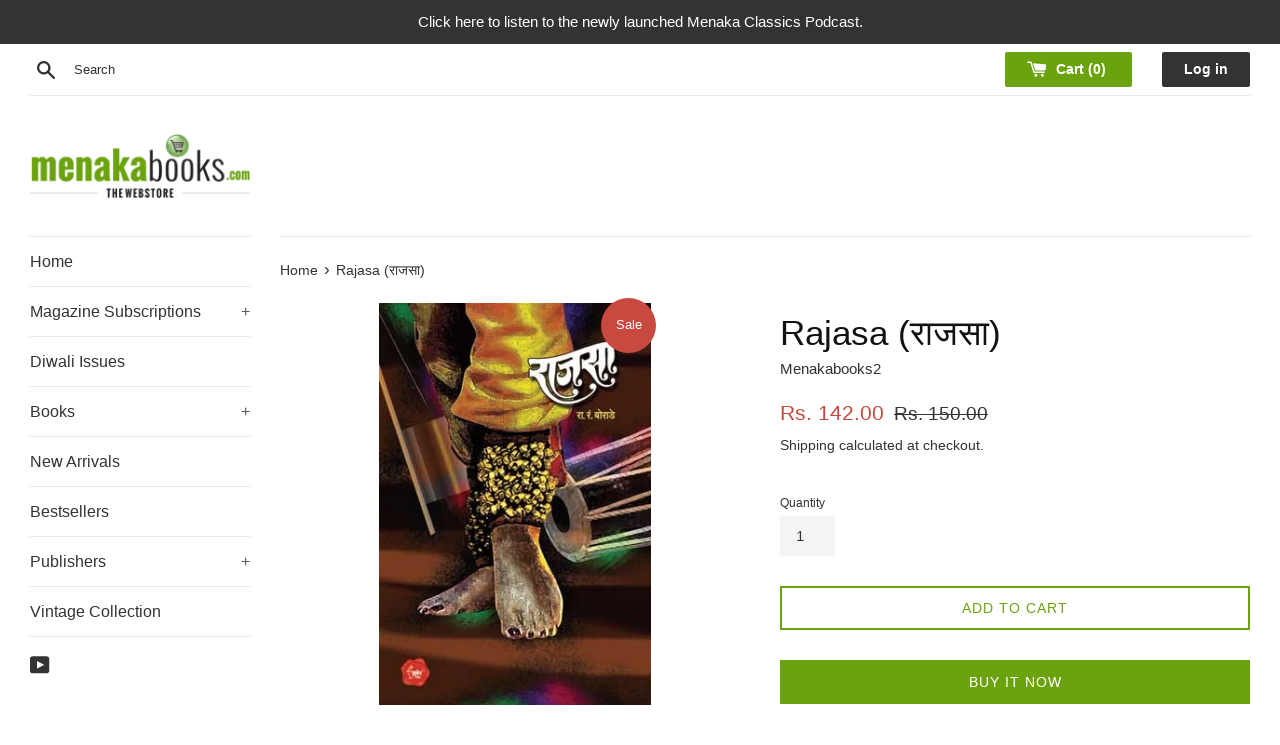

--- FILE ---
content_type: application/javascript; charset=utf-8
request_url: https://app-easy-product-downloads.fr/js/ajax/easy_product_dl_get_product_download.js?shop=menakabooks2.myshopify.com
body_size: 9846
content:
(function() {

    // -- BEGIN UTILITY FUNCTIONS -- //
    var simulateClick = function (elem) {
        // Create our event (with options)
        var evt = new MouseEvent('click', {
            bubbles: true,
            cancelable: true,
            view: window
        });
        // If cancelled, don't dispatch our event
        var canceled = !elem.dispatchEvent(evt);
    };

    function validURL(url) {
        return /^(https?|s?ftp):\/\/(((([a-z]|\d|-|\.|_|~|[\u00A0-\uD7FF\uF900-\uFDCF\uFDF0-\uFFEF])|(%[\da-f]{2})|[!\$&'\(\)\*\+,;=]|:)*@)?(((\d|[1-9]\d|1\d\d|2[0-4]\d|25[0-5])\.(\d|[1-9]\d|1\d\d|2[0-4]\d|25[0-5])\.(\d|[1-9]\d|1\d\d|2[0-4]\d|25[0-5])\.(\d|[1-9]\d|1\d\d|2[0-4]\d|25[0-5]))|((([a-z]|\d|[\u00A0-\uD7FF\uF900-\uFDCF\uFDF0-\uFFEF])|(([a-z]|\d|[\u00A0-\uD7FF\uF900-\uFDCF\uFDF0-\uFFEF])([a-z]|\d|-|\.|_|~|[\u00A0-\uD7FF\uF900-\uFDCF\uFDF0-\uFFEF])*([a-z]|\d|[\u00A0-\uD7FF\uF900-\uFDCF\uFDF0-\uFFEF])))\.)+(([a-z]|[\u00A0-\uD7FF\uF900-\uFDCF\uFDF0-\uFFEF])|(([a-z]|[\u00A0-\uD7FF\uF900-\uFDCF\uFDF0-\uFFEF])([a-z]|\d|-|\.|_|~|[\u00A0-\uD7FF\uF900-\uFDCF\uFDF0-\uFFEF])*([a-z]|[\u00A0-\uD7FF\uF900-\uFDCF\uFDF0-\uFFEF])))\.?)(:\d*)?)(\/((([a-z]|\d|-|\.|_|~|[\u00A0-\uD7FF\uF900-\uFDCF\uFDF0-\uFFEF])|(%[\da-f]{2})|[!\$&'\(\)\*\+,;=]|:|@)+(\/(([a-z]|\d|-|\.|_|~|[\u00A0-\uD7FF\uF900-\uFDCF\uFDF0-\uFFEF])|(%[\da-f]{2})|[!\$&'\(\)\*\+,;=]|:|@)*)*)?)?(\?((([a-z]|\d|-|\.|_|~|[\u00A0-\uD7FF\uF900-\uFDCF\uFDF0-\uFFEF])|(%[\da-f]{2})|[!\$&'\(\)\*\+,;=]|:|@)|[\uE000-\uF8FF]|\/|\?)*)?(#((([a-z]|\d|-|\.|_|~|[\u00A0-\uD7FF\uF900-\uFDCF\uFDF0-\uFFEF])|(%[\da-f]{2})|[!\$&'\(\)\*\+,;=]|:|@)|\/|\?)*)?$/i.test(url);
    }

    function textContains(selector, text) {
        var elements = document.querySelectorAll(selector);
        return Array.prototype.filter.call(elements, function(element){
          if(RegExp(text).test(element.textContent)) {
              return element;
          }
        });
    }

    function linkify(inputText) {

        if (inputText.includes("</a>")) {

            return inputText;

        } else {

            var replacedText, replacePattern1, replacePattern2, replacePattern3;

            //URLs starting with http://, https://, or ftp://
            replacePattern1 = /(\b(https?|ftp):\/\/[-A-Z0-9+&@#\/%?=~_|!:,.;]*[-A-Z0-9+&@#\/%=~_|])/gim;
            replacedText = inputText.replace(replacePattern1, '<a href="$1" target="_blank">$1</a>');

            //URLs starting with "www." (without // before it, or it'd re-link the ones done above).
            replacePattern2 = /(^|[^\/])(www\.[\S]+(\b|$))/gim;
            replacedText = replacedText.replace(replacePattern2, '$1<a href="http://$2" target="_blank">$2</a>');

            //Change email addresses to mailto:: links.
            replacePattern3 = /(([a-zA-Z0-9\-\_\.])+@[a-zA-Z\_]+?(\.[a-zA-Z]{2,6})+)/gim;
            replacedText = replacedText.replace(replacePattern3, '<a href="mailto:$1">$1</a>');

            return replacedText;

        }
    }
    // -- END UTILITY FUNCTIONS -- //

    var shopify_details = window.Shopify;

    if (shopify_details && shopify_details.Checkout && (shopify_details.Checkout.isOrderStatusPage || (shopify_details.Checkout.page && (shopify_details.Checkout.page == "thank_you" || shopify_details.Checkout.page == "checkout_one_thank_you")))) {

        /*
        var pusher_js = document.createElement('script');
        pusher_js.src = '//js.pusher.com/7.4.0/pusher.min.js';
        document.head.appendChild(pusher_js);
        */

    }

    if (document.readyState !== 'loading') {
        launchEdpScripts();
    } else {
        document.addEventListener('DOMContentLoaded', function () {
            launchEdpScripts();
        });
    }

    function launchEdpScripts() {

        var shopify_infos = window.Shopify;
        var shopify_store = shopify_infos.shop;
        var files_linked_array = [];

        // Check if we are on the order_confirmation page
        if (shopify_infos && shopify_infos.Checkout && (shopify_infos.Checkout.isOrderStatusPage || (shopify_infos.Checkout.page && (shopify_infos.Checkout.page == "thank_you" || shopify_infos.Checkout.page == "checkout_one_thank_you")))) {

            var order_id = "-";
            var order_name = "-";

            if (shopify_infos.checkout && shopify_infos.checkout.order_id) {
                order_id = shopify_infos.checkout.order_id;
            }
            // Sometimes we don't have access to the checkout object or order_id directly... Let's find the order name
            else {

                if (document.querySelector(".os-order-number").length) {

                    var order_name_container = document.querySelector(".os-order-number").html().trim();
                    var order_txt_array = order_name_container.split(" ");
                    var order_name = order_txt_array.pop();

                    order_name = order_name.replace("#", '');

                }

            }

            var edp_popup_dom = document.createElement('div');
            edp_popup_dom.innerHTML = '\
            <div>\
                <svg display="none" version="1.1" xmlns="http://www.w3.org/2000/svg" xmlns:xlink="http://www.w3.org/1999/xlink" width="768" height="800" viewBox="0 0 768 800"><defs><g id="edp-icon-close"><path class="path1" d="M31.708 25.708c-0-0-0-0-0-0l-9.708-9.708 9.708-9.708c0-0 0-0 0-0 0.105-0.105 0.18-0.227 0.229-0.357 0.133-0.356 0.057-0.771-0.229-1.057l-4.586-4.586c-0.286-0.286-0.702-0.361-1.057-0.229-0.13 0.048-0.252 0.124-0.357 0.228 0 0-0 0-0 0l-9.708 9.708-9.708-9.708c-0-0-0-0-0-0-0.105-0.104-0.227-0.18-0.357-0.228-0.356-0.133-0.771-0.057-1.057 0.229l-4.586 4.586c-0.286 0.286-0.361 0.702-0.229 1.057 0.049 0.13 0.124 0.252 0.229 0.357 0 0 0 0 0 0l9.708 9.708-9.708 9.708c-0 0-0 0-0 0-0.104 0.105-0.18 0.227-0.229 0.357-0.133 0.355-0.057 0.771 0.229 1.057l4.586 4.586c0.286 0.286 0.702 0.361 1.057 0.229 0.13-0.049 0.252-0.124 0.357-0.229 0-0 0-0 0-0l9.708-9.708 9.708 9.708c0 0 0 0 0 0 0.105 0.105 0.227 0.18 0.357 0.229 0.356 0.133 0.771 0.057 1.057-0.229l4.586-4.586c0.286-0.286 0.362-0.702 0.229-1.057-0.049-0.13-0.124-0.252-0.229-0.357z"></path></g></defs></svg>\
                <div class="edp-modal">\
                    <div class="edp-modal-overlay edp-modal-toggle"></div>\
                    <div class="edp-modal-wrapper edp-modal-transition">\
                        <button class="edp-modal-close edp-modal-toggle">\
                            <svg class="edp-icon-close edp-icon" viewBox="0 0 32 32">\
                            <use xlink:href="#edp-icon-close"></use>\
                            </svg>\
                        </button>\
                        <div class="edp-modal-body">\
                            <div class="edp-modal-content">\
                            </div>\
                        </div>\
                    </div>\
                </div>\
            </div>';

            // Add the modal popup HTML
            document.body.appendChild(edp_popup_dom);

            // Add the loading spinner CSS
            var edp_styles = "\
            blockquote {\
                position: relative;\
                margin: 0;\
                padding: .5rem;\
                border: 1px solid #e9e9e9;\
                font-style: italic;\
                padding-left: 20px;\
                padding-right: 20px;\
                background: #f6f6f7;\
                border-radius: 7px;\
                text-align: center;\
                margin: auto;\
                display: block;\
            }\
            cite {\
                line-height: 3;\
                text-align: left;\
            }\
            .lds-dual-ring {\
                display: inline-block;\
                width: 100%;\
                text-align: center;\
                height: 80px;\
                left: 50%;\
                transform: translate(-50%, 0);\
                position: absolute;\
                top: 10%;\
            }\
            .lds-dual-ring:after {\
                content: ' ';\
                display: block;\
                width: 64px;\
                height: 64px;\
                margin: auto;\
                border-radius: 50%;\
                border: 6px solid #545454;\
                border-color: #545454 transparent #545454 transparent;\
                animation: lds-dual-ring 1.2s linear infinite;\
            }\
            .edp-icon {\
                display: inline-block;\
                width: 11px;\
                height: 11px;\
                vertical-align: middle;\
                fill: currentcolor;\
            }\
            .edp-modal {\
                position: absolute;\
                z-index: 10000;\
                top: 0;\
                left: 0;\
                visibility: hidden;\
                width: 100%;\
                height: 100%;\
            }\
            .edp-modal.is-visible {\
                visibility: visible;\
            }\
            .edp-modal-overlay {\
                position: fixed;\
                z-index: 10;\
                top: 0;\
                left: 0;\
                width: 100%;\
                height: 100%;\
                background: hsla(0, 0%, 0%, 0.5);\
                visibility: hidden;\
                opacity: 0;\
                transition: visibility 0s linear 0.3s, opacity 0.3s;\
            }\
            .edp-modal.is-visible .edp-modal-overlay {\
                opacity: 1;\
                visibility: visible;\
                transition-delay: 0s;\
            }\
            .edp-modal .btn {\
                display: inline-block;\
            }\
            .edp-modal .btn span {\
                display: inline-block;\
            }\
            .edp-modal-wrapper {\
                position: absolute;\
                z-index: 9999;\
                top: 6em;\
                left: 50%;\
                width: 50%;\
                margin-left: -25%;\
                background-color: #fff;\
                box-shadow: 0 0 1.5em hsla(0, 0%, 0%, 0.35);\
                border-radius: 8px;\
            }\
            .edp-modal-transition {\
                transition: all 0.3s 0.12s;\
                transform: translateY(-10%);\
                opacity: 0;\
            }\
            .edp-modal.is-visible .edp-modal-transition {\
                transform: translateY(0);\
                opacity: 1;\
            }\
            .edp-modal-header,\
            .edp-modal-content {\
                padding: 1em;\
            }\
            .edp-modal-header {\
                position: relative;\
                background-color: #fff;\
                padding: 0px;\
            }\
            .edp-modal-close {\
                position: absolute;\
                top: -11px;\
                right: -10px;\
                background: #333;\
                padding: 7px;\
                color: #FFF;\
                line-height: 0;\
                border-radius: 100%;\
            }\
            .edp-modal-close:hover {\
                color: #777;\
            }\
            .edp-modal-heading {\
                font-size: 1.125em;\
                margin: 0;\
                -webkit-font-smoothing: antialiased;\
                -moz-osx-font-smoothing: grayscale;\
            }\
            .edp-modal-content > *:first-child {\
                margin-top: 0;\
            }\
            .edp-modal-content > *:last-child {\
                margin-bottom: 0;\
            }\
            .edp-modal table {\
                border-collapse: collapse;\
                background: white;\
                border-radius: 10px;\
                overflow: hidden;\
                width: 100%;\
                margin: 0 auto;\
                position: relative;\
            }\
            .edp-modal tr {\
                font-size: 15px;\
                color: #333333;\
                line-height: 1.2;\
                font-weight: unset;\
                height: 50px;\
                background: #e8e8e8;\
            }\
            .edp-modal td {\
                padding-left: 15px;\
                padding-right: 15px;\
                padding-top: 10px;\
                padding-bottom: 10px;\
            }\
            .edp-modal tr:nth-child(even) {\
                background-color: #f5f5f5;\
            }\
            .btn-act-download-multiple-modal.loading span {\
                visibility: hidden;\
                opacity: 0;\
            }\
            .btn-act-download-multiple-modal.loading::after {\
                content: '';\
                position: absolute;\
                width: 12px;\
                height: 12px;\
                top: 0;\
                left: 0;\
                right: 0;\
                bottom: 0;\
                margin: auto;\
                border: 4px solid transparent;\
                border-top-color: #ffffff;\
                border-radius: 50%;\
                animation: button-loading-spinner 1s ease infinite;\
            }\
            @media(max-width: 1090px) {\
                .edp-modal-wrapper {\
                    top: 20px;\
                    left: 50%;\
                    width: 90%;\
                    margin-left: -45%;\
                    }\
                    .edp-modal td {\
                        width: 50% !important;\
                    }\
            }\
            @keyframes button-loading-spinner {\
                from {\
                    transform: rotate(0turn);\
                }\
                to {\
                    transform: rotate(1turn);\
                }\
            }\
            @keyframes lds-dual-ring {\
                0% {\
                    transform: rotate(0deg);\
                }\
                100% {\
                    transform: rotate(360deg);\
                }\
            }\
            @keyframes fadeIn {\
                0% { opacity: 0; }\
                100% { opacity: 1; }\
            }\
            @keyframes fadeOut {\
                0% { opacity: 1; }\
                100% { opacity: 0; }\
            }";

            document.head.insertAdjacentHTML("beforeend", "<style>" + edp_styles + "</style>");

            var edp_loading_dom = document.createElement('div');
            edp_loading_dom.innerHTML = "\
            <div style='opacity: 0;animation: fadeIn 0.5s;height: 100%; position: absolute; top: 0; bottom: 0; left: 0px; right: -20px; z-index: 9999; background: rgba(255,255,255,0.7);' class='edp_loading_state'>\
                <div class='lds-dual-ring'>\
                    <span style='opacity: 0;margin-bottom: 10px; position: absolute; margin: auto; width: 80%; font-weight: 500; padding-left: 20px; padding-right: 20px; padding-top: 10px; padding-bottom: 10px; font-family: Roboto, Helvetica, Arial, sans-serif; background-color: rgba(50,50,50,0.85); border-radius: 2em; color: #FFF;margin-left: auto; margin-right: auto; left: 0; right: 0; text-align: center; margin-top: 95px;' class='edp-loading-state'></span>\
                </div>\
            </div>";

            document.querySelector(".sidebar").appendChild(edp_loading_dom);

            var edp_loading_state = document.querySelector(".edp_loading_state");
            edp_loading_state.style.opacity = "1";

            let get_edp_details_options = {
                method: 'GET',      
                headers: {}
            };

            fetch("/apps/edigital-products/get_edp_details/" + order_id + "/" + order_name, get_edp_details_options)
            .then(response => response.json())
            .then(data => {

                if (data.edp_show_queue_txt == 1) {

                    hide_edp_loading_state();

                    var product_table = document.querySelector(".product-table");
                    var custom_order_msg_dom = document.createElement('div');

                    var custom_order_msg = "";
                    custom_order_msg += "<div style='border: 1px solid #b8daff; margin-top: 14px; postion: relative; color: #004085; background-color: #cce5ff; border-color: #b8daff; text-align: center; position: relative; padding: 1.1rem 1.15rem; line-height: 16px; margin-bottom: 26px; border: 1px solid #b8daff; border-radius: .25rem;'>";
                    custom_order_msg += "<div style='position: absolute; left: 11px; top: -11px; background: #cce5ff; font-weight: bold; text-transform: uppercase; line-height: 17px; font-size: 10px; padding-left: 10px; padding-right: 10px; border-radius: 7px; padding-top: 0px; border: 1px solid #b8daff;'>IMPORTANT</div><div style=''>" + data.order_queued_txt + "</div></div>";
                    custom_order_msg += "</div>";

                    custom_order_msg_dom.innerHTML = custom_order_msg;
                    product_table.before(custom_order_msg_dom);

                } else {

                    // We have at least one digital product in the order
                    if (data.edp_products == 1) {

                        if (data.order_generating_txt) {
                            document.querySelector(".edp_loading_state > div > span").innerHTML = data.order_generating_txt;
                            document.querySelector(".edp_loading_state > div > span").style.animation = "fadeIn 0.5s";
                            document.querySelector(".edp_loading_state > div > span").style.opacity = "1";
                        }

                        /*
                        // Call pusher in case the order is processing
                        if (typeof Pusher !== "undefined") {

                            var pusher = new Pusher('ee620c54db7d2a0a0bb0', {
                                channelAuthorization: {
                                    transport: "jsonp",
                                    endpoint: "/apps/edigital-products/pusher_user_auth"
                                }
                            });

                            var channel = pusher.subscribe('private-order-confirmation-channel-' + order_id + "-" + data.shop_id);

                        }
                        */

                        let get_download_options = {
                            method: 'GET',      
                            headers: {}
                        };

                        // Now we can execute the digital order checking
                        fetch("/apps/edigital-products/get_download/" + order_id + "/" + order_name, get_download_options)
                        .then(response => response.json())
                        .then(data => {

                            if (data.order_status && data.order_status == "order_being_processed") {

                                var edp_loading_state = document.querySelector(".edp_loading_state");
                                edp_loading_state.innerHTML = "Your digital order is being processed and will be sent soon to your email...";

                            } else {

                                generate_digital_order_view(data);

                            }

                            /*
                            if (data.order_status && data.order_status == "order_being_processed" && channel) {

                                // If the digital order is being processed, we listen to the data with pusher
                                channel.bind('digital-order-event', function(pusher_data) {

                                    if (pusher_data.message) {


                                        if (pusher) {

                                            // We can disconnect because we already got our result
                                            pusher.disconnect();

                                        }

                                        if (pusher_data.message == 1) {

                                            var edp_loading_state = document.querySelector(".edp_loading_state");
                                            edp_loading_state.innerHTML = "Reloading page to get your downloads...";

                                            window.location.reload();

                                        }

                                    }

                                });

                            } else {

                                if (pusher) {

                                    // We can disconnect because we already got our result
                                    pusher.disconnect();

                                }

                                generate_digital_order_view(data);

                            }
                            */

                        }).catch(function(error) {

                            console.log(error);
                            hide_edp_loading_state();

                        });

                    } else {

                        if(data.error && data.error == "too_many_items_in_order_fulfill_from_webhook") {

                            var product_table = document.querySelector(".product-table");
                            var custom_order_msg_dom = document.createElement('div');

                            var custom_order_msg = "";
                            custom_order_msg += "<div style='border: 1px solid #b8daff; margin-top: 14px; postion: relative; color: #004085; background-color: #cce5ff; border-color: #b8daff; text-align: center; position: relative; padding: 1.1rem 1.15rem; line-height: 16px; margin-bottom: 26px; border: 1px solid #b8daff; border-radius: .25rem;'>";
                            custom_order_msg += "<div style='position: absolute; left: 11px; top: -11px; background: #cce5ff; font-weight: bold; text-transform: uppercase; line-height: 17px; font-size: 10px; padding-left: 10px; padding-right: 10px; border-radius: 7px; padding-top: 0px; border: 1px solid #b8daff;'>IMPORTANT</div><div style=''>Your digital content (downloads and or keys) has been sent to you by email (or will be sent in the next few minutes).</div></div>";
                            custom_order_msg += "</div>";

                            custom_order_msg_dom.innerHTML = custom_order_msg;
                            product_table.before(custom_order_msg_dom);

                        }

                        hide_edp_loading_state();

                    }

                }

            }).catch(function() {

                hide_edp_loading_state();

                var product_table = document.querySelector(".product-table");
                var custom_order_msg_dom = document.createElement('div');

                var custom_order_msg = "";
                custom_order_msg += "<div style='border: 1px solid #b8daff; margin-top: 14px; postion: relative; color: #004085; background-color: #cce5ff; border-color: #b8daff; text-align: center; position: relative; padding: 1.1rem 1.15rem; line-height: 16px; margin-bottom: 26px; border: 1px solid #b8daff; border-radius: .25rem;'>";
                custom_order_msg += "<div style='position: absolute; left: 11px; top: -11px; background: #cce5ff; font-weight: bold; text-transform: uppercase; line-height: 17px; font-size: 10px; padding-left: 10px; padding-right: 10px; border-radius: 7px; padding-top: 0px; border: 1px solid #b8daff;'>IMPORTANT</div><div style=''>If your order contains digital content (downloads and / or license keys), this digital content will be sent to your email in the next few minutes.</div></div>";
                custom_order_msg += "</div>";

                custom_order_msg_dom.innerHTML = custom_order_msg;
                product_table.before(custom_order_msg_dom);

            });

        }
        // Check if we are on the "my account" page
        else if (onMyAccountPage()) {

            /*

            if (__st && __st.cid) {

                var customer_id = __st.cid;

                let check_show_download_button_history_options = {
                    method: 'GET',      
                    headers: {}
                };

                // Now we can execute the digital order checking
                fetch("/apps/edigital-products/check_show_download_button_history", check_show_download_button_history_options)
                .then(response => response.json())
                .then(data => {

                    var button_orders_history_css_class = "";

                    if (data.button_orders_history_css_class) {
                        button_orders_history_css_class = data.button_orders_history_css_class;
                    }

                    if (data.status == 1) {

                        if (!localStorage.edp_digital_orders) {
                            let get_customers_digital_orders_options = {
                                method: 'GET',      
                                headers: {}
                            };
            
                            // Now we can execute the digital order checking
                            fetch("/apps/edigital-products/get_customers_digital_orders/" + customer_id, get_customers_digital_orders_options)
                            .then(response => response.json())
                            .then(data => {

                                localStorage.setItem("edp_digital_orders", JSON.stringify(data.digital_orders));
                                showOrdersHistoryDownloadButtons(data.digital_orders, button_orders_history_css_class);
                                
                            });
                        } else {

                            var edp_digital_orders = JSON.parse(localStorage.getItem("edp_digital_orders") || "[]");
                            showOrdersHistoryDownloadButtons(edp_digital_orders, button_orders_history_css_class);

                        }

                    }

                });

            }
            */

        }

        document.addEventListener("click", function(e) {

            const btn_open_modal_downloads = e.target.closest(".btn-open-modal-downloads");
            if(btn_open_modal_downloads) {

                e.preventDefault();

                var that_style = btn_open_modal_downloads.getAttribute("style");
                var that_txt = btn_open_modal_downloads.innerHTML;
                var product_file_id = btn_open_modal_downloads.getAttribute("data-product-file-id");
                var files_linked = files_linked_array[product_file_id];
                var order_id = btn_open_modal_downloads.getAttribute("data-order-id");
                var limit_reached_text = btn_open_modal_downloads.getAttribute("data-limit-reached-text");
    
                var modal_content = "<table>";

                for (var file of files_linked) {

                    modal_content += "<tr>";
                    modal_content += "<td style='width: 70%;'>" + /[^/]*$/.exec(file.filename)[0] + "</td>";
                    modal_content += "<td><a href='#' style='" + that_style + ";margin-top:10px;margin-bottom: 10px;' class='btn btn-act-download-multiple-modal edp-btn-modal-download' data-limit-reached-text='" + limit_reached_text + "' data-product-file-id='" + file.id + "' data-product-id='" + file.product_id + "' data-variant-id='" + file.variant_id + "' data-order-id='" + order_id + "'><span>" + that_txt + "</span></a></td>";
                    modal_content += "</tr>";

                }

                modal_content += "</table>";

                var edp_modal_content = document.querySelector(".edp-modal .edp-modal-content");
                edp_modal_content.innerHTML = modal_content;

                var edp_modal = document.querySelector(".edp-modal");
                edp_modal.classList.toggle('is-visible');

            }


            const btn_edp_modal_toggle = e.target.closest(".edp-modal-toggle");
            if(btn_edp_modal_toggle) {

                e.preventDefault();

                var edp_modal = document.querySelector(".edp-modal");
                edp_modal.classList.toggle('is-visible');

            }


            const btn_act_download_multiple_modal = e.target.closest(".btn-act-download-multiple-modal"); 
            if(btn_act_download_multiple_modal) {

                e.preventDefault();

                var product_file_id = btn_act_download_multiple_modal.getAttribute("data-product-file-id");
                var product_id = btn_act_download_multiple_modal.getAttribute("data-product-id");
                var variant_id = btn_act_download_multiple_modal.getAttribute("data-variant-id");
                var order_id = btn_act_download_multiple_modal.getAttribute("data-order-id");
                var limit_reached_text = btn_act_download_multiple_modal.getAttribute("data-limit-reached-text");

                btn_act_download_multiple_modal.style.pointerEvents = "none";
                btn_act_download_multiple_modal.classList.add("loading");

                let get_download_options = {
                    method: 'GET',      
                    headers: {}
                };

                // Now we can execute the digital order checking
                fetch("/apps/edigital-products/direct_download_multiple_modal/" + product_file_id + "/" + order_id + "/" + product_id + "/" + variant_id, get_download_options)
                .then(response => response.json())
                .then(data => {

                    btn_act_download_multiple_modal.classList.remove("loading");

                    if (data.success) {

                        btn_act_download_multiple_modal.style.pointerEvents = "auto";
                        window.location = data.download_url;

                    } else if (data.error) {

                        if (data.error == "download_count_reached" || data.error == "download_time_reached") {

                            btn_act_download_multiple_modal.style.background = "#CCC";
                            btn_act_download_multiple_modal.style.color = "#000";
                            btn_act_download_multiple_modal.style.cursor = "not-allowed";
                            btn_act_download_multiple_modal.style.opacity = 0.6;
                            btn_act_download_multiple_modal.innerHTML = limit_reached_text;

                        } else {

                            var edp_modal_content = document.querySelector(".edp-modal-content");
                            edp_modal_content.insertAdjacentHTML("afterbegin", "<p style='text-align:center; color: #e74c3c; margin-bottom: 20px;'>" + data.error + "</p>");

                        }

                    }

                });

            }


            const btn_act_download = e.target.closest(".btn-act-download"); 
            if(btn_act_download) {

                btn_act_download.style.pointerEvents = "none";

                // Disable the click on the button for 10 seconds
                setTimeout(function() {

                    btn_act_download.style.pointerEvents = "auto";

                }, 10000);

                var current_download_count = btn_act_download.getAttribute("data-current-downloads");
                var max_download_count = btn_act_download.getAttribute("data-max-downloads");

                var new_current_download_count = parseInt(current_download_count) + 1;
                btn_act_download.setAttribute("data-current-downloads", new_current_download_count);

                if (new_current_download_count == max_download_count && max_download_count != 0) {

                    var limit_reached_text = btn_act_download.getAttribute("data-limit-reached-text");

                    btn_act_download.innerHTML = limit_reached_text;
                    btn_act_download.style.background = "#CCC";
                    btn_act_download.style.cursor = "not-allowed";

                }

            }

        });

        
        function showOrdersHistoryDownloadButtons(digital_orders, button_orders_history_css_class = "") {

            if (Object.keys(digital_orders).length > 0) {
                
                var download_btn_style = "padding-top: 6px; font-size: 12px; padding-bottom: 6px; padding-left: 11px; padding-right: 11px; width: 100%; background: #333 !important; color: #FFF !important; display: block; text-align: center; font-weight: bold; line-height: 13px; margin-top: 3px";

                for (var d_order of Object.keys(digital_orders)) {

                    var order_link = textContains('td', d_order);

                    if (order_link.length == 0) {

                        var order_link = textContains('th', d_order);

                    }

                    // Still not found? Maybe it's a link
                    if (order_link.length == 0) {

                        var order_link = textContains('a', d_order);

                    }

                    if (order_link.length > 0) {

                        order_link[0].insertAdjacentHTML('beforeend', '<a href="' + digital_orders[d_order] + '" class="edp_download_btn ' + button_orders_history_css_class + '" style="' + download_btn_style + '" aria-label="">Downloads</a>');

                    }
                }

            }

        }

        
        function hide_edp_loading_state() {

            var edp_loading_state = document.querySelector(".edp_loading_state");

            if(edp_loading_state) {

                edp_loading_state.style.animation = "fadeOut 0.5s";
                edp_loading_state.style.opacity = "0";

                setTimeout(function() {

                    edp_loading_state.remove();

                }, 1000);

            }
        
        }

        function generate_digital_order_view(data) {

            hide_edp_loading_state();                
            
            var order_summary_section_content_dom = document.querySelector(".order-summary__section__content");

            if (data.order_not_found) {

                order_summary_section_content_dom.insertAdjacentHTML("afterbegin", "<div style='font-size: 10px; line-height: 1.3; padding-top: 4px; padding-bottom: 3px; text-align: center; font-weight: 500; background-color: #FEAF9A; color: #330101; padding-left: 6px; padding-right: 6px; border-radius: 4px; text-transform: uppercase; vertical-align: 1px; margin-bottom: 17px;'>Your downloads will be ready soon. Please refresh this page in a few seconds to see your download links.</div>");

            } else if (data.has_download) {

                if (data.has_download == 1) {

                    // Erase the orders history for this customer
                    if (localStorage.edp_digital_orders && data.new_download == 1) {

                        localStorage.removeItem("edp_digital_orders");

                    }

                    var product_table_tbody_dom = document.querySelector(".product-table tbody");

                    // Is it a new download?
                    if (data.new_download == 1) {

                        product_table_tbody_dom.classList.add("edp-status-new-download");

                    } else {

                        product_table_tbody_dom.classList.add("edp-status-old-download");

                    }

                    // Redesign the products list
                    var trs_product_dom = document.querySelectorAll("tr.product");
                    for (var p_i = 0; p_i < trs_product_dom.length; p_i++) {

                        if(p_i < trs_product_dom.length - 1) {

                            trs_product_dom[p_i].insertAdjacentHTML('afterEnd', "<tr><td colspan='6' style=''><div style='border-top: 1px solid rgba(175,175,175,0.34); margin-top: 18px; margin-bottom: 10px;'></div></td></tr>")

                        }
                        
                    }

                    // Set the style for the "scroll button" that can cause the download buttons to be disabled
                    var edp_styles_hide_scroll_indicator = '\
                    .order-summary__section--has-scroll .order-summary__scroll-indicator {\
                        display:none;\
                    }';

                    document.head.insertAdjacentHTML("beforeend", "<style>" + edp_styles_hide_scroll_indicator + "</style>");

                    // Append the custom CSS
                    if (data.custom_css && data.custom_css != "") {

                        document.head.insertAdjacentHTML("beforeend", "<style>" + data.custom_css + "</style>");

                    }

                    var product_files = data.product_files;
                    var array_variant_ids = data.array_variant_ids;

                    if (data.custom_order_text != "" && data.custom_order_text != null && product_files.length > 0) {

                        var custom_order_msg = "";

                        custom_order_msg += "<div style='border: 1px solid #b8daff; margin-top: 14px; postion: relative; color: #202223; background-color: #ebf9fc; border-color: #98c6cd; text-align: center; position: relative; padding: 1.1rem 1.15rem; line-height: 16px; margin-bottom: 19px; border: 1px solid #b8daff; border-radius: .25rem;'>";
                        custom_order_msg += "<div style=''>" + data.custom_order_text + "</div>";
                        custom_order_msg += "</div>";

                        var product_table_dom = document.querySelector(".product-table");
                        product_table_dom.insertAdjacentHTML("beforebegin", custom_order_msg);

                    }

                    var array_tr_lines = [];

                    for (var product_file of product_files) {

                        var product_id = product_file.product_id;
                        var variant_id = product_file.variant_id;
                        var tr_lines = [];
                        var file_extension = "";
                        var is_all_variants = false;

                        if (product_file.filename) {

                            file_extension = product_file.filename.split('.').pop();

                        }

                        // If we have a product variant specified
                        if (variant_id != 0) {

                            is_all_variants = false;

                            tr_lines = document.querySelectorAll("tr[data-product-id='" + product_id + "'][data-variant-id='" + variant_id + "']");
                            
                            for (var tr_lines_i = 0; tr_lines_i < tr_lines.length; tr_lines_i++) {
                                tr_lines[tr_lines_i].classList.add('edp_downloadable');
                            }

                        }
                        // If it's a 0 variant which means "All Variants", we need to determine the good tr line
                        else {

                            is_all_variants = true;

                            var product_id_trs = document.querySelectorAll("tr[data-product-id='" + product_id + "']");

                            for(var product_id_tr_i = 0; product_id_tr_i < product_id_trs.length; product_id_tr_i++) {

                                var product_id_tr = product_id_trs[product_id_tr_i];
                                var tr_variant_id = product_id_tr.getAttribute("data-variant-id");

                                if(array_variant_ids && array_variant_ids[product_id]) {
                                    
                                    if(!array_variant_ids[product_id].includes(tr_variant_id)) {

                                        if(!product_id_tr.classList.contains('edp_downloadable')) {
                                            product_id_tr.classList.add('edp_downloadable');

                                            tr_lines.push(product_id_tr);

                                            break;
                                        }

                                    }

                                }

                            }

                        }

                        var cur_license_key = "";

                        // The product line exists...
                        if (tr_lines.length > 0) {

                            var tr_product_id_variant_id = product_id + "_" + variant_id;

                            // Construct the array of TRs and define the good TR to append content to
                            if(!is_all_variants) {

                                if(typeof array_tr_lines[tr_product_id_variant_id] === 'undefined') {
                                    array_tr_lines[tr_product_id_variant_id] = 0;
                                    var tr_index_to_append = 0;
                                } else {
                                    array_tr_lines[tr_product_id_variant_id] = array_tr_lines[tr_product_id_variant_id]+1;
                                    var tr_index_to_append = array_tr_lines[tr_product_id_variant_id];
                                }

                            } else {

                                var tr_index_to_append = 0;

                            }

                            var order_summary_toggle_dom = document.querySelector(".order-summary-toggle");

                            // If we have the mobile / responsive view
                            if (order_summary_toggle_dom !== null) {

                                if(!order_summary_toggle_dom.classList.contains('toggle-opened')) {

                                    order_summary_toggle_dom.classList.add("toggle-opened");
                                    simulateClick(order_summary_toggle_dom);

                                }
                            }

                            order_summary_section_content_dom.style.cssText = 'height: 100% !important';
                            var download_btn_style = '';

                            if (product_file.license_key) {

                                download_btn_style = "padding-top: 6px; font-size: 12px; padding-bottom: 6px; padding-left: 11px; padding-right: 11px; width: 100%;background: #" + data.btn_download_bg_color + "; color: #" + data.btn_download_text_color + ";";

                                if (product_file.license_key.length <= 1) {

                                    var cur_license_key = product_file.license_key[0];

                                    if (validURL(cur_license_key)) {
                                        cur_license_key = "<a target='_blank' href='" + cur_license_key + "'>" + cur_license_key + "</a>";
                                    }

                                    var license_key_line = "<tr><td class='edp-license-keys-list' style='padding-top: 5px;text-align:left;margin-bottom:10px;' colspan='6'>";
                                    license_key_line += "<b>" + data.btn_license_text + "</b> : ";

                                    if (cur_license_key == "edp_no_keys") {
                                        license_key_line += "<span style='font-size: 10px; min-height: 10px; line-height: 0.7; padding-top: 1px; padding-bottom: 2px; font-weight: 500; background-color: #FEAF9A; color: #330101; padding-left: 6px; padding-right: 6px; border-radius: 4px; text-transform: uppercase; vertical-align: 1px;'>" + data.license_keys_sent_soon_text + "</span><br>";
                                    } else {
                                        license_key_line += cur_license_key + "<br>";
                                    }

                                    license_key_line += "</td></tr>";
                                    
                                    tr_lines[tr_index_to_append].insertAdjacentHTML("afterend", license_key_line);

                                } else {

                                    var license_key_line = "<tr><td class='edp-license-keys-list' style='padding-top: 5px;text-align:left;margin-bottom:10px;' colspan='6'>";

                                    // Deliver more than one key per product (multi-quantity product)
                                    for (var q = 0; q < product_file.license_key.length; q++) {

                                        var license_id = q + 1;
                                        var cur_license_key = product_file.license_key[q];

                                        if (validURL(cur_license_key)) {
                                            cur_license_key = "<a target='_blank' href='" + cur_license_key + "'>" + cur_license_key + "</a>";
                                        }

                                        if (cur_license_key == "edp_no_keys") {
                                            cur_license_key = "<span style='font-size: 10px; min-height: 10px; line-height: 0.7; padding-top: 1px; padding-bottom: 2px; font-weight: 500; background-color: #FEAF9A; color: #330101; padding-left: 6px; padding-right: 6px; border-radius: 4px; text-transform: uppercase; vertical-align: 1px;'>" + data.license_keys_sent_soon_text + "</span>";
                                        }

                                        license_key_line += "<b>" + data.btn_license_text + " #" + license_id + "</b> : " + cur_license_key + "<br>";

                                    }

                                    license_key_line += "</td></tr>";

                                    tr_lines[tr_index_to_append].insertAdjacentHTML("afterend", license_key_line);

                                }

                            } else {

                                download_btn_style = "margin-bottom: 20px;padding-top: 6px; font-size: 12px; padding-bottom: 6px; padding-left: 11px; padding-right: 11px; width: 100%; background: #" + data.btn_download_bg_color + "; color: #" + data.btn_download_text_color + ";";

                            }


                            if (product_file.added_method != "no_file") {

                                if (product_file.download_limit_reached) {

                                    var download_disabled_btn_style = "background: #CCC;cursor: not-allowed;";

                                    tr_lines[tr_index_to_append].insertAdjacentHTML("afterend", "<tr><td style='padding-top: 5px;text-align:left;' colspan='6'><a class='btn' href='#' style='" + download_btn_style + ";opacity:0.5;" + download_disabled_btn_style + "' data-max-downloads='" + product_file.max_download_count + "' data-current-downloads='" + product_file.current_download_count + "'>" + data.btn_download_limit_reached_text + "</a></td></tr>");

                                } else if (product_file.download_limit_time_reached) {

                                    var download_disabled_btn_style = "background: #CCC;cursor: not-allowed;";

                                    tr_lines[tr_index_to_append].insertAdjacentHTML("afterend", "<tr><td style='padding-top: 5px;text-align:left;' colspan='6'><a class='btn' href='#' style='" + download_btn_style + ";opacity:0.5;" + download_disabled_btn_style + "' data-max-downloads='" + product_file.max_download_count + "' data-current-downloads='" + product_file.current_download_count + "'>" + data.btn_download_limit_time_reached_text + "</a></td></tr>");

                                } else {

                                    var download_url = product_file.download_url;

                                    if (data.btn_show_mode == 0) {

                                        if (product_file.added_method == "url") {
                                            tr_lines[tr_index_to_append].insertAdjacentHTML("afterend", "<tr><td style='padding-top: 5px;text-align:left;' colspan='6'><a class='btn btn-act-download edp-btn-download' target='_blank' href='" + download_url + "' style='" + download_btn_style + "' data-max-downloads='" + product_file.max_download_count + "' data-current-downloads='" + product_file.current_download_count + "' data-limit-reached-text='" + data.btn_download_limit_reached_text + "'>" + data.btn_download_text + "</a></td></tr>");
                                        } else {

                                            if (product_file.files_count_linked > 1) {
                                                files_linked_array[product_file.id] = product_file.files_linked;
                                                tr_lines[tr_index_to_append].insertAdjacentHTML("afterend", "<tr><td style='padding-top: 5px;text-align:left;' colspan='6'><a class='btn btn-open-modal-downloads edp-btn-download' target='_blank' href='" + download_url + "' style='" + download_btn_style + "' data-product-file-id='" + product_file.id + "' data-order-id='" + data.order_id + "' data-max-downloads='" + product_file.max_download_count + "' data-current-downloads='" + product_file.current_download_count + "' data-limit-reached-text='" + data.btn_download_limit_reached_text + "'>" + data.btn_download_text + "</a></td></tr>");
                                            } else {
                                                tr_lines[tr_index_to_append].insertAdjacentHTML("afterend", "<tr><td style='padding-top: 5px;text-align:left;' colspan='6'><a class='btn btn-act-download edp-btn-download' target='_blank' href='" + download_url + "' style='" + download_btn_style + "' data-max-downloads='" + product_file.max_download_count + "' data-current-downloads='" + product_file.current_download_count + "' data-limit-reached-text='" + data.btn_download_limit_reached_text + "'>" + data.btn_download_text + "</a></td></tr>");
                                            }
                                        }

                                    } else if (data.btn_show_mode == 1) {

                                        if (product_file.added_method == "url") {
                                            tr_lines[tr_index_to_append].insertAdjacentHTML("afterend", "<tr><td style='padding-top: 5px;text-align:left;' colspan='6'><a class='btn-act-download edp-btn-download' target='_blank' href='" + download_url + "' style='color: #197bbd !important; font-weight: 400;' data-max-downloads='" + product_file.max_download_count + "' data-current-downloads='" + product_file.current_download_count + "' data-limit-reached-text='" + data.btn_download_limit_reached_text + "'>" + product_file.download_link + "</a></td></tr>");
                                        } else {


                                            tr_lines[tr_index_to_append].insertAdjacentHTML("afterend", "<tr><td style='padding-top: 5px;text-align:left;' colspan='6'><a class='btn-act-download edp-btn-download' target='_blank' href='" + download_url + "' data-max-downloads='" + product_file.max_download_count + "' data-current-downloads='" + product_file.current_download_count + "' data-limit-reached-text='" + data.btn_download_limit_reached_text + "'>https://" + download_url + "</a></td></tr>");

                                        }

                                    }

                                }

                            }

                            // Show the custom text if we have one
                            if (product_file.custom_download_text && product_file.custom_download_text != "") {

                                tr_lines[tr_index_to_append].insertAdjacentHTML("afterend", "<tr><td style='padding-top: 5px;text-align:left;' colspan='6'><blockquote class='edp-short-description-text'>" + linkify(product_file.custom_download_text.replace(new RegExp('\r?\n', 'g'), '<br />')) + "</blockquote></td></tr>");

                            }

                        }

                    }

                }

            } else if (data.download_not_allowed) {

                if (data.download_not_allowed == 1) {

                    var download_not_allowed_financial_status = data.download_not_allowed_financial_status;

                    var product_table = document.querySelector(".product-table");

                    if (download_not_allowed_financial_status == "pending") {

                        var custom_order_msg = "";

                        custom_order_msg += "<div style='border: 1px solid #b8daff; margin-top: 14px; postion: relative; color: #004085; background-color: #cce5ff; border-color: #b8daff; text-align: center; position: relative; padding: 1.1rem 1.15rem; line-height: 16px; margin-bottom: 26px; border: 1px solid #b8daff; border-radius: .25rem;'>";
                        custom_order_msg += "<div style=''><span style='font-weight:bold;display:inline-block;margin-bottom:5px;'>" + data.pending_payment_text + "</span></div>";
                        custom_order_msg += "</div>";

                        product_table.insertAdjacentHTML("beforebegin", custom_order_msg);

                    } else if (download_not_allowed_financial_status == "partially_refunded") {

                        var custom_order_msg = "";

                        custom_order_msg += "<div style='border: 1px solid #b8daff; margin-top: 14px; postion: relative; color: #004085; background-color: #cce5ff; border-color: #b8daff; text-align: center; position: relative; padding: 1.1rem 1.15rem; line-height: 16px; margin-bottom: 26px; border: 1px solid #b8daff; border-radius: .25rem;'>";
                        custom_order_msg += "<div style=''><span style='font-weight:bold;display:inline-block;margin-bottom:5px;'>Downloads not available</span><br>Your downloads are not available because your order is marked as refunded or partially refunded.</div></div>";
                        custom_order_msg += "</div>";

                        product_table.insertAdjacentHTML("beforebegin", custom_order_msg);

                    }

                }

            } else if (data.has_fraud) {

                var product_table = document.querySelector(".product-table");

                var custom_order_msg = "";

                custom_order_msg += "<div style='border: 1px solid #f5c6cb; margin-top: 14px; postion: relative; color: #721c24; background-color: #f8d7da; text-align: center; position: relative; padding: 1.1rem 1.15rem; line-height: 16px; margin-bottom: 26px;  border-radius: .25rem;'>";
                custom_order_msg += "<div style=''><span style='font-weight:bold;display:inline-block;'>" + data.fraud_text + "</div></div>";
                custom_order_msg += "</div>";

                product_table.insertAdjacentHTML("beforebegin", custom_order_msg);

            }

        }

        /**
         * Checks if the script is currently running on a my_account page
         */
        function onMyAccountPage() {

            const path = window.location.pathname;
            // The pathname most likely looks like /collections/something/products/product-handle
            const potentialHandle = path.substring(path.lastIndexOf("/") + 1);

            if (potentialHandle == "account") {
                return true;
            } else {
                return false;
            }

        }

    }

})();